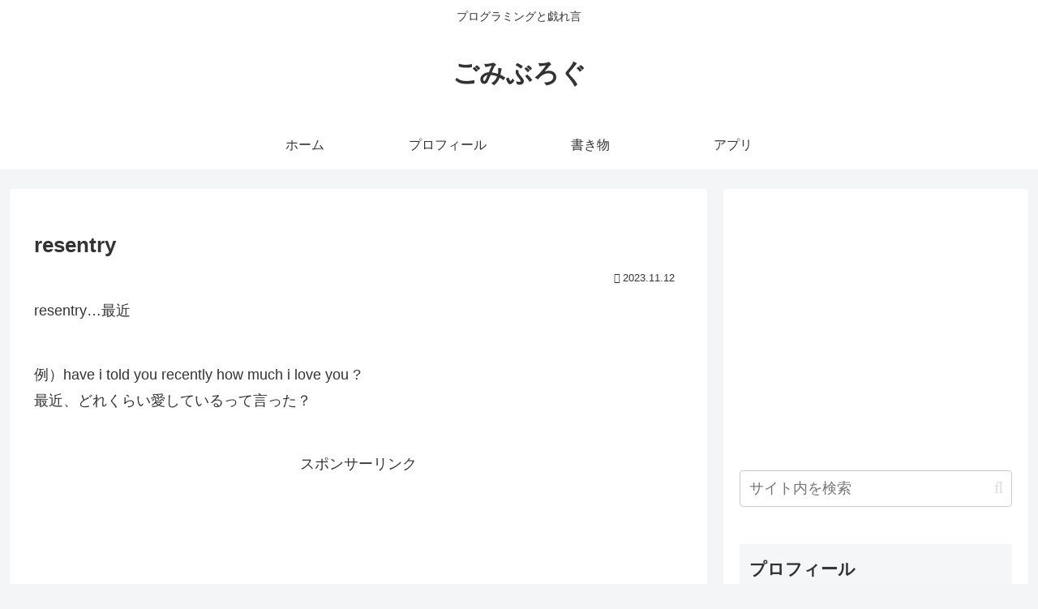

--- FILE ---
content_type: text/html; charset=utf-8
request_url: https://www.google.com/recaptcha/api2/aframe
body_size: 266
content:
<!DOCTYPE HTML><html><head><meta http-equiv="content-type" content="text/html; charset=UTF-8"></head><body><script nonce="aBZFjdltr2G6ogD_a6BsMA">/** Anti-fraud and anti-abuse applications only. See google.com/recaptcha */ try{var clients={'sodar':'https://pagead2.googlesyndication.com/pagead/sodar?'};window.addEventListener("message",function(a){try{if(a.source===window.parent){var b=JSON.parse(a.data);var c=clients[b['id']];if(c){var d=document.createElement('img');d.src=c+b['params']+'&rc='+(localStorage.getItem("rc::a")?sessionStorage.getItem("rc::b"):"");window.document.body.appendChild(d);sessionStorage.setItem("rc::e",parseInt(sessionStorage.getItem("rc::e")||0)+1);localStorage.setItem("rc::h",'1769587421591');}}}catch(b){}});window.parent.postMessage("_grecaptcha_ready", "*");}catch(b){}</script></body></html>